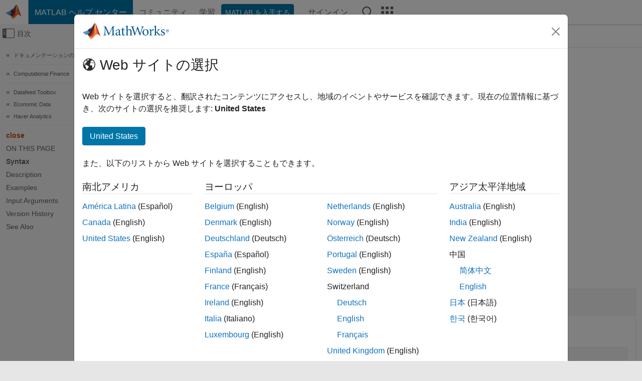

--- FILE ---
content_type: application/x-javascript;charset=utf-8
request_url: https://smetrics.mathworks.com/id?d_visid_ver=5.2.0&d_fieldgroup=A&mcorgid=B1441C8B533095C00A490D4D%40AdobeOrg&mid=86909047102159078250758145182841091593&ts=1769770643202
body_size: -34
content:
{"mid":"86909047102159078250758145182841091593"}